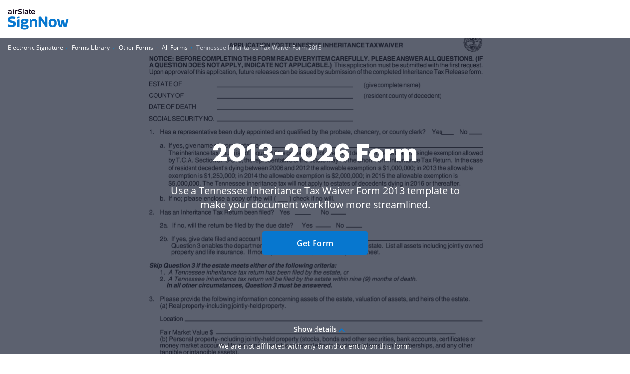

--- FILE ---
content_type: text/plain
request_url: https://www.signnow.com/mtrcs/g/collect?v=2&tid=G-MDTJN7SJVW&gtm=45je61g1v892514470z878265050za20gzb78265050zd78265050&_p=1769011623252&gcs=G111&gcd=13t3t3t3t5l1&npa=0&dma=0&cid=1623893905.1769011625&ecid=1825963979&ul=en-us%40posix&sr=1280x720&_fplc=0&ur=US-OH&frm=0&pscdl=noapi&_eu=AAAAAGQ&sst.rnd=601315171.1769011624&sst.tft=1769011623252&sst.lpc=245648518&sst.navt=n&sst.ude=1&sst.sw_exp=1&_s=3&tag_exp=103116026~103200004~104527907~104528500~104684208~104684211~105391253~115938466~115938469~117025847~117041587&dl=https%3A%2F%2Fwww.signnow.com%2Ffill-and-sign-pdf-form%2F77135-tennessee-inheritance-tax-waiver-form-2012&sid=1769011624&sct=1&seg=0&dt=Tennessee%20Inheritance%20Tax%20Waiver%20Form%20-%20Fill%20Out%20and%20Sign%20Printable%20PDF%20Template%20%7C%20airSlate%20SignNow&_tu=DA&en=GR_pdffiller-form-page_view&_c=1&_et=3&tfd=2740&richsstsse
body_size: 465
content:
event: message
data: {"send_pixel":["https://analytics.google.com/g/s/collect?dma=0&npa=0&gcs=G111&gcd=13t3t3t3t5l1&gtm=45j91e61g1v892514470z878265050z9850111928za20gzb78265050zd78265050&tag_exp=103116026~103200004~104527907~104528500~104684208~104684211~105391253~115938466~115938469~117025847~117041587&_is_sw=0&_tu=DA&_gsid=MDTJN7SJVWaq48ycruHDuERcYZ5g4JKw"],"options":{}}

event: message
data: {"send_pixel":["${transport_url}/_/set_cookie?val=6kwcoPRIOa8l%2BD2TFeo4hNeBX2JQsTYcD%2F1oEXL0nzA7%2BzcLmGVVmtsmMfR5mY8H7HZSDHU%2Br2RA2Xilmcrwuy%2FTkxurFO0nuyJh9QAw91E1OVLznUD49AWN1A8e7vZrK7Z8EhXcrvRDQRalvVx1iGoIuSfDzG%2BlMdxHkfviCPde%2BWvVYMdTH75PNL36&path=${encoded_path}"]}

event: message
data: {"response":{"status_code":200,"body":""}}



--- FILE ---
content_type: text/plain
request_url: https://www.signnow.com/mtrcs/g/collect?v=2&tid=G-MDTJN7SJVW&gtm=45je61g1v892514470z878265050za20gzb78265050zd78265050&_p=1769011623252&gcs=G111&gcd=13t3t3t3t5l1&npa=0&dma=0&cid=1623893905.1769011625&ecid=1825963979&ul=en-us%40posix&sr=1280x720&_fplc=0&ur=US-OH&frm=0&pscdl=noapi&_eu=AAAAAGQ&sst.rnd=601315171.1769011624&sst.tft=1769011623252&sst.lpc=245648518&sst.navt=n&sst.ude=1&sst.sw_exp=1&_s=2&tag_exp=103116026~103200004~104527907~104528500~104684208~104684211~105391253~115938466~115938469~117025847~117041587&dl=https%3A%2F%2Fwww.signnow.com%2Ffill-and-sign-pdf-form%2F77135-tennessee-inheritance-tax-waiver-form-2012&sid=1769011624&sct=1&seg=0&dt=Tennessee%20Inheritance%20Tax%20Waiver%20Form%20-%20Fill%20Out%20and%20Sign%20Printable%20PDF%20Template%20%7C%20airSlate%20SignNow&_tu=DA&en=GR_landings_view&_c=1&_et=16&tfd=2718&richsstsse
body_size: 559
content:
event: message
data: {"send_pixel":["https://analytics.google.com/g/s/collect?dma=0&npa=0&gcs=G111&gcd=13t3t3t3t5l1&gtm=45j91e61g1v892514470z878265050z9850111928za20gzb78265050zd78265050&tag_exp=103116026~103200004~104527907~104528500~104684208~104684211~105391253~115938466~115938469~117025847~117041587&_is_sw=0&_tu=DA&_gsid=MDTJN7SJVWcR6FO1M9Th0wSPoK2xovIw"],"options":{}}

event: message
data: {"send_pixel":["${transport_url}/_/set_cookie?val=WQhBGLyi5ryRgwC8c3%2BWuWTBJLyy4NeyNbMLjMsk6UPmdoYW4zOaGEnAAGq%2BD%2BwVZncRo9s6TxHui2zhSYzHiovH1oy9CDGXBKLRyJZqn1bakAdNJM6vD0dvR2ZyYz1m3ukejAIWY15G6ppoTBDLUwApS55Y2GrPOqLcLGtoYnVxlFJVCRW5ZLlzbfj5&path=${encoded_path}"]}

event: message
data: {"response":{"status_code":200,"body":""}}



--- FILE ---
content_type: text/plain
request_url: https://www.signnow.com/mtrcs/g/collect?v=2&tid=G-MDTJN7SJVW&gtm=45je61g1v892514470z878265050za20gzb78265050zd78265050&_p=1769011623252&gcs=G111&gcd=13t3t3t3t5l1&npa=0&dma=0&cid=1623893905.1769011625&ecid=1825963979&ul=en-us%40posix&sr=1280x720&_fplc=0&ur=US-OH&frm=0&pscdl=noapi&_eu=AAAAAGA&sst.rnd=601315171.1769011624&sst.tft=1769011623252&sst.lpc=245648518&sst.navt=n&sst.ude=1&sst.sw_exp=1&_s=1&tag_exp=103116026~103200004~104527907~104528500~104684208~104684211~105391253~115938466~115938469~117025847~117041587&dl=https%3A%2F%2Fwww.signnow.com%2Ffill-and-sign-pdf-form%2F77135-tennessee-inheritance-tax-waiver-form-2012&sid=1769011624&sct=1&seg=0&dt=Tennessee%20Inheritance%20Tax%20Waiver%20Form%20-%20Fill%20Out%20and%20Sign%20Printable%20PDF%20Template%20%7C%20airSlate%20SignNow&_tu=DA&en=page_view&_fv=1&_nsi=1&_ss=1&up.ab_tower_guest_id=5dd66d8a4f.1769011622&tfd=2682&richsstsse
body_size: 1770
content:
event: message
data: {"send_pixel":["https://analytics.google.com/g/s/collect?dma=0&npa=0&gcs=G111&gcd=13t3t3t3t5l1&gtm=45j91e61g1v892514470z878265050z9850111928za20gzb78265050zd78265050&tag_exp=103116026~103200004~104527907~104528500~104684208~104684211~105391253~115938466~115938469~117025847~117041587&_is_sw=0&_tu=DA&_gsid=MDTJN7SJVWfNnXpTSOX2IoaXdu9H7JPQ"],"options":{}}

event: message
data: {"send_pixel":["https://stats.g.doubleclick.net/g/collect?v=2&dma=0&npa=0&gcs=G111&gcd=13t3t3t3t5l1&tid=G-MDTJN7SJVW&cid=1623893905.1769011625&gtm=45j91e61g1v892514470z878265050z9850111928za20gzb78265050zd78265050&tag_exp=103116026~103200004~104527907~104528500~104684208~104684211~105391253~115938466~115938469~117025847~117041587&_is_sw=0&_tu=DA&aip=1"],"options":{}}

event: message
data: {"send_pixel":["${transport_url}/_/set_cookie?val=K0IZdroduqH5ptVwBBdhYpSih1DHOiFHFW%2B4CLJpocKflvyCbeHBCyKGGGNgO4QX7gQtvf1x7WLL9LnMfUHzavusR1h0XgtGXKim9krk6jD7583YapFirEty%2BcsQYfZEXQPDNNjpYnck2deozBMCndGq5VH44l7a5sAZvnsNiuRL6s9KaXuiLJYa3GOa&path=${encoded_path}"]}

event: message
data: {"send_pixel":["${transport_url}/_/set_cookie?val=GtuCIxU%2FIjhpgqNK8dWMAixdv50vQi3GN8%2FHrKBL22RSMVNOJNLfkm9%2BTRb%2Bi1yg8Pkt9za4PEPydg6CtZQChj0AaEiCg9%2Bl8h7OeT5Hlx6I3YOHwQkipcErUgVngh23GCd3SEbv%2FKqTMbRGzP0x5BOOmukzmMHd0xdVjIf%2FnQY5%2Bsr6ZeqJVw%3D%3D&path=${encoded_path}"]}

event: message
data: {"send_pixel":["${transport_url}/_/set_cookie?val=aTVcRILH2Niz0h3VMBM4j0oJIQFUDwN%2BSYI1tIXd%2FJ7mZ0vmv3JjD5PvPfG69sDeIJhs7MrP7mL4I5WvCR6OgdindMU%2Fd2iLkEsqZS42%2FLjYQROdGWov1ybHXBF9F7l1j%2FUO%2BCCT2ErhgNuI6yTbATep8ZPgPVRvp6zV7Ppg2xm6srXxk5mnjxpMsXxBVJI%3D&path=${encoded_path}"]}

event: message
data: {"send_pixel":["${transport_url}/_/set_cookie?val=6NHQTCaGgAaFIvvVVdCDUh8FPSa4HLLX%2FagqBq42N4WMc4MKh%2FWGCj7DPo6XpyfQjHRkxXOiF7sOIwolZQvE3xf2XZpfUJke0oHlSMHgS0SNFhrZVBk7Jy9hpvFxNmalklNHm1w65YcPudlPwMCNMqauyF1jzUqX4K1Sj2Xo7RXkjZ6m4wwZwQUMiJwa4mZX8U%2F6yw%3D%3D&path=${encoded_path}"]}

event: message
data: {"send_pixel":["${transport_url}/_/set_cookie?val=T8vk%2FAT7zu06zq3xZscK8Tb4lBsLMrPwkxehszDEMRmsMq6LrWDE4BXzfJnA9T3CyCtzJMexSYJolx8kjVlhBQHgj4Ns28L%2BzuffRNmuDL5H8YeznYX1JEFHcKDnfrECvKcwGpsr6IsqCLE1tM9XRF%2FRZh%2BCPkHiauVIcuxLoMKQkSrS%2FZeVehwKPOMIPsQIf2QYMVLgMA%3D%3D&path=${encoded_path}"]}

event: message
data: {"send_pixel":["${transport_url}/_/set_cookie?val=pigtIqrWIU5AoCaJFe3TYOGlvpwZQQJiED830fqpaCbIAEtKhAZ1UZSAQo3EMZtJcb7GYVomFFSL7znjM7y37wGmB6qJF6z7FjP5hHpZbkLuLTQIK3leIVR8zqAqCMJGmmFdCFI5cl7TFticKXJMd7oUDeGF%2FFQS1YzL%2BN4Fyivlsryl2HM1rbopp9kazWr9K5Wjkjt5%2Ftenjv8zw74jua6FRE%2F8Jr3VD%2B82UQ%3D%3D&path=${encoded_path}"]}

event: message
data: {"send_pixel":["${transport_url}/_/set_cookie?val=TeKZOrPg5GhPcy9eVWXH%2Bbat4QF6%2BbmEYJTPhIEvXCOURllLjz95aecpfharvPMNEVeNYiYbWZ8urFGrIsK1%2BA4G%2Fw8ezkfAify9AznFCKJLmdewpdtCA1ZMBOjEWguut22jz0WlIRwGcRBcwOWG77uRqKFPMpAWEj5hTtAMebOTksHg3BYFz70gmOWNk7A78mFHiwgxahPYRZOl336zr6c3bsgtYcHUAKwKaA%3D%3D&path=${encoded_path}"]}

event: message
data: {"send_pixel":["${transport_url}/_/set_cookie?val=IIf9iMZcQwjAsUGVvw8hJea1rFju7YuRE%2BuYZM1JWBMbf1%2BRncMNdz94a60QIbPwVH%2Bmtgffi%2FGedudjTSIlPTeT531kF7wDiK%2FvxArxpD2CAPkiWeRZ6Y7vhjpq5fFhWNrfpxNMGpclj87QyArGfDWXm%2F9QljbQEkjnD%2FKhiqJ3SuC7GoFc2NNd9ixFaxzZ7Qsx5Rc6&path=${encoded_path}"]}

event: message
data: {"send_pixel":["https://c.bing.com/c.gif?Red3=BACID_350519&vid=0db9fece668d4741bf2f9be14f3bc704"]}

event: message
data: {"response":{"status_code":200,"body":""}}

